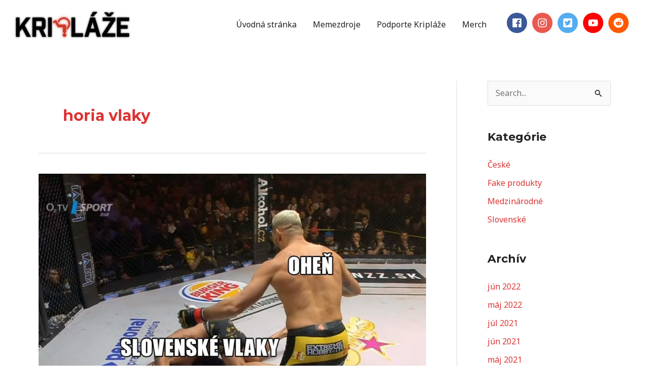

--- FILE ---
content_type: text/html; charset=utf-8
request_url: https://www.google.com/recaptcha/api2/aframe
body_size: 265
content:
<!DOCTYPE HTML><html><head><meta http-equiv="content-type" content="text/html; charset=UTF-8"></head><body><script nonce="ywvl-FhctAr1gX2EHiozkA">/** Anti-fraud and anti-abuse applications only. See google.com/recaptcha */ try{var clients={'sodar':'https://pagead2.googlesyndication.com/pagead/sodar?'};window.addEventListener("message",function(a){try{if(a.source===window.parent){var b=JSON.parse(a.data);var c=clients[b['id']];if(c){var d=document.createElement('img');d.src=c+b['params']+'&rc='+(localStorage.getItem("rc::a")?sessionStorage.getItem("rc::b"):"");window.document.body.appendChild(d);sessionStorage.setItem("rc::e",parseInt(sessionStorage.getItem("rc::e")||0)+1);localStorage.setItem("rc::h",'1769273451789');}}}catch(b){}});window.parent.postMessage("_grecaptcha_ready", "*");}catch(b){}</script></body></html>